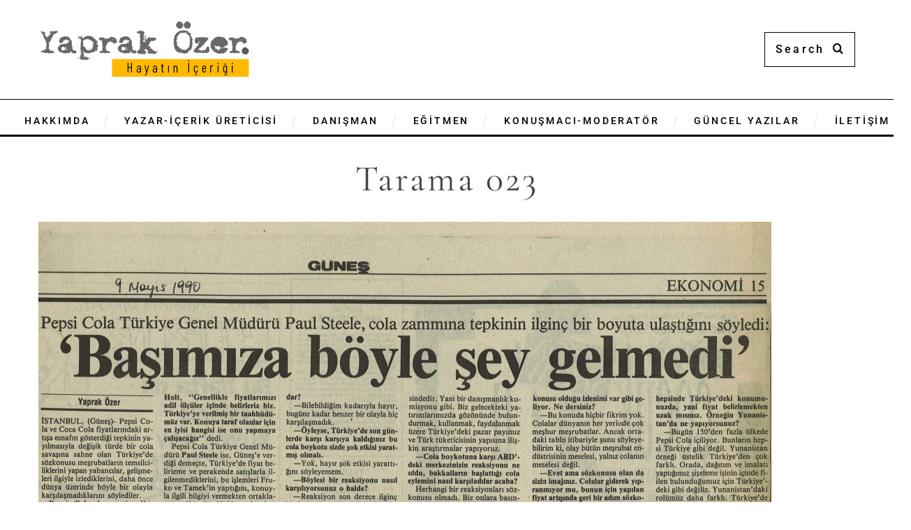

--- FILE ---
content_type: text/javascript
request_url: https://www.yaprakozer.com/wp-content/cache/asset-cleanup/js/item/simplemag-__js__jquery-custom-js-v36da412b548e02b2ea949bac682795881ac8e4a4.js
body_size: 2418
content:
/*!/wp-content/themes/simplemag------/js/jquery.custom.js*/
jQuery(document).ready(function($){"use strict";$(function(){$('.menu .sub-links').not($('.sub-menu .sub-links')).wrap('<div class="sub-menu" />');var $main_menu=$('.main-menu');$main_menu.find('> ul > li > .sub-menu').each(function(index,element){if($(element).children().hasClass('sub-posts')&&$(element).children().hasClass('sub-links')){$(element).parent().addClass('sub-menu-two-columns menu-item-has-mega-menu')}else if($(element).children().hasClass('sub-posts')&&(!$(element).children().hasClass('sub-links'))){$(element).parent().addClass('sub-menu-full-width menu-item-has-mega-menu')}else if($(element).parent().hasClass('columns-menu')){$(element).parent().addClass('sub-menu-columns')}else{$(element).parent().addClass('sub-links-only')}
if($(element).children().length){$(element).parent().addClass('link-arrow')}});$('.sub-menu-columns > .sub-menu > .sub-links').each(function(index,element){var count=$(element).children().length;$(element).parents('.sub-menu-columns').addClass('sub-menu-columns-'+count)});$('.sub-menu').each(function(index,element){if($(element).children().length===0){$(element).remove()}});$main_menu.find('li:has(ul)').add($main_menu.find('.sub-links li')).add($('.secondary-menu li:has(ul)')).doubleTapToGo()});$('.main-menu-fixed').hcSticky({offResolutions:[-960],stickTo:document,wrapperClassName:'sticky-menu-container'});$(function(){$('#mobile-menu-toggle').click(function(e){e.preventDefault();$('body').toggleClass("mobile-menu-open")});var mobile_menu=$('#pageslide');$('.main-menu').children().clone().removeAttr('id').appendTo($(mobile_menu)).wrap('<nav class="block main-menu-mobile" />');$('body:not(.hide-strip) .secondary-menu').children().clone().removeAttr('id').appendTo($(mobile_menu)).wrap('<nav class="block secondary-menu-mobile" />');$.each($(mobile_menu).find('.menu li').not('.sub-menu-full-width'),function(){var children=$(this).find('> .sub-menu').children();$(this).find('> .sub-menu').before('<span class="sub-menu-arrow"></span>')});$(mobile_menu).find('.menu li .sub-menu').prepend('<span class="sub-menu-back"><i class="icomoon-arrow-left"></i></span>');var $sub_parent=$(mobile_menu).find('.sub-menu-arrow');var $sub_menu=$(mobile_menu).find('.sub-menu');$sub_parent.click(function(){var $that=$(this);var $parent_menu=$that.parents('.menu');var $menu_index=$parent_menu.index();var $current_item=$that.next('.sub-menu');$parent_menu.addClass('sub-level-open');$current_item.addClass('sub-menu-open')});var $sub_back=$('.sub-menu-back');$sub_back.click(function(){var $that=$(this);var $menuIndex=$that.parent().index();var $currentItem=$that.parent('.sub-menu');var $parent_menu=$that.parents('.menu');$currentItem.removeClass('sub-menu-open');$parent_menu.removeClass('sub-level-open')})});$('.top-strip .mobile-search-button').click(function(){$('.top-strip').toggleClass("search-form-open");$('.top-strip .search-form input').focus()});$(function(){var $slider_arrows={prevArrow:'<a heref="#" class="slider-nav-arrow prev-arrow"></a>',nextArrow:'<a heref="#" class="slider-nav-arrow next-arrow"></a>'};$(function(){$('.posts-slider').slick($.extend({dots:!0,autoplay:!0,autoplaySpeed:5000,adaptiveHeight:!0},$slider_arrows));$('.posts-slider .slick-dots').each(function(){var slider_image_count=$(this).children().length;$(this).append('<li class="slider-image-count">'+slider_image_count+'</li>')})});$('.widget-slider').slick($.extend({autoplay:!0,autoplaySpeed:5000,adaptiveHeight:!0},$slider_arrows));$('.featured-carousel').slick($.extend({rows:2,vertical:!0,slidesToShow:2,slidesToScroll:2,infinite:!1,verticalSwiping:!0,appendArrows:$('.featured-posts .carousel-navigation'),responsive:[{breakpoint:750,settings:{vertical:!1,slidesToShow:1,slidesToScroll:1,infinite:!0,adaptiveHeight:!0,verticalSwiping:!1}}]},$slider_arrows));$(function(){var $FullWidthCarousel=$('.full-width-media .gallery-carousel'),$AboveContentCarousel=$('.above-content-media .gallery-carousel');var $GalleryCaption=$('.gallery-caption');$FullWidthCarousel.slick($.extend({dots:!0,centerMode:!0,variableWidth:!0,responsive:[{breakpoint:750,settings:{centerMode:!1,variableWidth:!1,adaptiveHeight:!0,}}]},$slider_arrows));$AboveContentCarousel.slick({arrows:!1,adaptiveHeight:!0,asNavFor:$GalleryCaption});$GalleryCaption.slick($.extend({dots:!0,fade:!0,adaptiveHeight:!0,asNavFor:$AboveContentCarousel},$slider_arrows));$([$FullWidthCarousel,$GalleryCaption]).each(function(){var $slider_image_count=$(this).find('.slick-dots li').length;$(this).find('.slick-dots').append('<li class="slider-image-count">'+$slider_image_count+'</li>')})});$('.related-posts').find('.carousel').slick($.extend({slidesToShow:3,adaptiveHeight:!0,responsive:[{breakpoint:750,settings:{slidesToShow:1,}}]},$slider_arrows));$(function(){var $carousel=$('.widget_ti_site_authors .carousel');var n=$carousel.find('.item').length;if(n>10){$carousel.slick($.extend({rows:2,slidesToShow:5,variableWidth:!0,},$slider_arrows));$carousel.addClass('with-arrows')}});$(function(){var $carousel=$('.latest-reviews-carousel');$carousel.on('init',function(slick){$(this).addClass('carousel-initialized')});$carousel.slick({dots:!0,arrows:!1,infinite:!1,slidesToShow:4,slidesToScroll:4,adaptiveHeight:!0,responsive:[{breakpoint:960,settings:{slidesToShow:2,slidesToScroll:2}},{breakpoint:750,settings:{slidesToShow:1,slidesToScroll:1}}]})});$(function LatestFormatSlider(){var Container=$('.media-posts');$(Container).each(function(){var Slides=$(this).find('.media-post-slides'),Thumbs=$(this).find('.media-post-thumbs'),Details=$(this).find('.media-post-details'),BgImage=$(this).find('.media-post-bg');Slides.on('init',function(slick){$(this).parents().eq(1).addClass('section-init')});Slides.on('beforeChange',function(event,slick,nextSlide){$(this).find('.media-content').empty();$(this).find('.entry-image').removeClass('content-loading content-added')});Slides.slick($.extend({slidesToShow:1,fade:!0,asNavFor:Thumbs.add(Details).add(BgImage),responsive:[{breakpoint:750,settings:{fade:!1,adaptiveHeight:!0}}]},$slider_arrows));Details.slick({slidesToShow:1,fade:!0,arrows:!1,asNavFor:Slides.add(Thumbs)});Thumbs.slick({slidesToShow:3,slidesToScroll:1,centerMode:!0,centerPadding:0,focusOnSelect:!0,dots:!0,arrows:!1,asNavFor:Slides.add(Details).add(BgImage)});BgImage.slick({slidesToShow:1,fade:!0,arrows:!1,asNavFor:Slides.add(Thumbs)})})});$('.rating-labels').slick($.extend({slidesToShow:7,responsive:[{breakpoint:960,settings:{slidesToShow:4}}]},$slider_arrows))});$(function(){var $m_container=$('.ltr .masonry-layout');$m_container.imagesLoaded(function(){$m_container.masonry({itemSelector:'.post-item'})})});$(function(){var $m_container=$('.rtl .masonry-layout');$m_container.imagesLoaded(function(){$m_container.masonry({itemSelector:'.post-item',isOriginLeft:!1})})});var tabContainers=$('.tab-box .tab-box-content > div');tabContainers.addClass('tab-hidden').filter(':first').addClass('tab-visible');$('.tab-box .tab-box-button a').click(function(e){e.preventDefault();tabContainers.addClass('tab-hidden').removeClass('tab-visible');tabContainers.filter(this.hash).addClass('tab-visible').removeClass('tab-hidden');$('.tab-box .tab-box-button a').removeClass('active');$(this).addClass('active')}).filter(':first').click();if($().imgLiquid){$('.custom-gallery').find('.gallery-item').imgLiquid({fill:!0})}
function stickySidebar(){$('.sidebar-fixed').hcSticky({top:70,bottomEnd:0,offResolutions:[-1024],wrapperClassName:'sticky-bar-container'})}
if($(window).width()>1024){stickySidebar()}
$('.grid-layout:not(".details-hover")').each(function(){$(this).find('.entry-header').responsiveEqualHeightGrid()});$('.entry-image').on('inview',function(event,isInView){if(isInView){$(this).addClass('inview')}});if($('.slide-dock').length){var $random_post=$('.slide-dock');$('#footer').on('inview',function(event,isInView){if(isInView){$random_post.addClass('slide-dock-on')}else{$random_post.removeClass('slide-dock-on')}});$('.close-dock').click(function(e){e.preventDefault();$('.slide-dock').toggleClass('slide-dock-on slide-dock-off')})}
$('.sitemap .row .trigger').click(function(e){e.preventDefault();$(this).toggleClass('active').next().slideToggle('fast')});if($().swipebox){$('.custom-gallery .gallery-item a').swipebox({hideBarsDelay:0});$('.entry-content a[href$="jpg"],.entry-content a[href$="jpeg"],.entry-content a[href$="png"],.entry-content a[href$="gif"]').swipebox({hideBarsDelay:0})}
if($().fitVids){$('.video-wrapper, .entry-content, .page-content, .advertising').fitVids({ignore:'[src*="youtube.com/subscribe_widget"]'})}
$('.share-more').click(function(){$(this).toggleClass('share-more-opened')});$('[href^="#comments"]').click(function(e){e.preventDefault();$('html, body').animate({scrollTop:$("#comments").offset().top},700)});$('.back-top').click(function(e){e.preventDefault();$('html, body').animate({scrollTop:0},'fast')})})
;

--- FILE ---
content_type: text/javascript
request_url: https://www.yaprakozer.com/wp-content/cache/asset-cleanup/js/item/easy-social-icons__js__share-js-vbb883bebe97ade5cf3bc6dcfbbc57d963370080d.js
body_size: 217
content:
/*!/wp-content/plugins/easy-social-icons/js/share.js*/
jQuery(document).ready(function($){$("#myLink").click(function(){copyCurrentUrlToClipboard()})});function copyCurrentUrlToClipboard(){const url=window.location.href;navigator.clipboard.writeText(url).then(()=>{console.log('URL copied to clipboard')}).catch(err=>{console.error('Failed to copy: ',err)})}
;

--- FILE ---
content_type: text/javascript
request_url: https://www.yaprakozer.com/wp-content/cache/asset-cleanup/js/item/simple-banner__simple-banner-js-ve4d87465c5ad2262aa7746b8f71108519bc8ca89.js
body_size: 1447
content:
/*!/wp-content/plugins/simple-banner/simple-banner.js*/
jQuery(document).ready(function($){const{pro_version_enabled,debug_mode,banner_params}=simpleBannerScriptParams;banner_params.forEach((bannerParams,i)=>{const banner_id=i===0?'':`_${i+1}`;const{simple_banner_text,simple_banner_disabled_page_paths,disabled_on_current_page,close_button_enabled,close_button_expiration,simple_banner_insert_inside_element,simple_banner_prepend_element,keep_site_custom_css,keep_site_custom_js,wp_body_open,wp_body_open_enabled,}=bannerParams;const strings={simpleBanner:`simple-banner${banner_id}`,simpleBannerText:`simple-banner-text${banner_id}`,simpleBannerCloseButton:`simple-banner-close-button${banner_id}`,simpleBannerButton:`simple-banner-button${banner_id}`,simpleBannerScrolling:`simple-banner-scrolling${banner_id}`,simpleBannerSiteCustomCss:`simple-banner-site-custom-css${banner_id}`,simpleBannerSiteCustomJs:`simple-banner-site-custom-js${banner_id}`,simpleBannerHeaderMargin:`simple-banner-header-margin${banner_id}`,simpleBannerHeaderPadding:`simple-banner-header-padding${banner_id}`,simpleBannerClosedCookie:`simplebannerclosed${banner_id}`,}
const isSimpleBannerTextSet=simple_banner_text&&simple_banner_text!==undefined&&simple_banner_text!=="";const isDisabledByPagePath=simple_banner_disabled_page_paths?simple_banner_disabled_page_paths.split(',').filter(Boolean).some(path=>{const pathname=path.trim();if(pathname.at(0)==='*'&&pathname.at(-1)==='*'){return window.location.pathname.includes(pathname.slice(1,-1))}
if(pathname.at(0)==='*'){return window.location.pathname.endsWith(pathname.slice(1))}
if(pathname.at(-1)==='*'){return window.location.pathname.startsWith(pathname.slice(0,-1))}
return window.location.pathname===pathname}):!1;const isSimpleBannerEnabledOnPage=!pro_version_enabled||(pro_version_enabled&&!disabled_on_current_page&&!isDisabledByPagePath);const isSimpleBannerVisible=isSimpleBannerTextSet&&isSimpleBannerEnabledOnPage;if(isSimpleBannerVisible){if(!wp_body_open||!wp_body_open_enabled){const closeButton=close_button_enabled?`<button aria-label="Close" id="${strings.simpleBannerCloseButton}" class="${strings.simpleBannerButton}">&#x2715;</button>`:'';const prependElement=document.querySelector(simple_banner_insert_inside_element||simple_banner_prepend_element||'body');$(`<div id="${strings.simpleBanner}" class="${strings.simpleBanner}"><div class="${strings.simpleBannerText}"><span>${simple_banner_text}</span></div>${closeButton}</div>`).prependTo(prependElement||'body')}
const bodyPaddingLeft=$('body').css('padding-left')
const bodyPaddingRight=$('body').css('padding-right')
if(bodyPaddingLeft!="0px"){$('head').append(`<style type="text/css" media="screen">.${strings.simpleBanner}{margin-left:-${bodyPaddingLeft};padding-left:${bodyPaddingLeft};}</style>`)}
if(bodyPaddingRight!="0px"){$('head').append(`<style type="text/css" media="screen">.${strings.simpleBanner}{margin-right:-${bodyPaddingRight};padding-right:${bodyPaddingRight};}</style>`)}
function scrollClass(){const scroll=document.documentElement.scrollTop;if(scroll>$(`#${strings.simpleBanner}`).height()){$(`#${strings.simpleBanner}`).addClass(strings.simpleBannerScrolling)}else{$(`#${strings.simpleBanner}`).removeClass(strings.simpleBannerScrolling)}}
document.addEventListener("scroll",scrollClass)}
function closeBanner(){if(!keep_site_custom_css&&document.getElementById(strings.simpleBannerSiteCustomCss))document.getElementById(strings.simpleBannerSiteCustomCss).remove();if(!keep_site_custom_js&&document.getElementById(strings.simpleBannerSiteCustomJs))document.getElementById(strings.simpleBannerSiteCustomJs).remove();if(document.getElementById(strings.simpleBannerHeaderMargin))document.getElementById(strings.simpleBannerHeaderMargin).remove();if(document.getElementById(strings.simpleBannerHeaderPadding))document.getElementById(strings.simpleBannerHeaderPadding).remove();if(document.getElementById(strings.simpleBanner))document.getElementById(strings.simpleBanner).remove();}
if(isSimpleBannerVisible){const sbCookie=strings.simpleBannerClosedCookie;if(close_button_enabled){if(getCookie(sbCookie)==="true"){closeBanner();setCookie(sbCookie,"true",close_button_expiration)}else{document.getElementById(strings.simpleBannerCloseButton).onclick=function(){closeBanner();setCookie(sbCookie,"true",close_button_expiration)}}}else{if(getCookie(sbCookie)==="true"){document.cookie=`${strings.simpleBannerClosedCookie}=true; expires=Thu, 01 Jan 1970 00:00:00 UTC; path=/;`}}}})
function setCookie(cname,cvalue,expiration){let d;if(expiration===''||expiration==='0'||parseFloat(expiration)){const exdays=parseFloat(expiration)||0;d=new Date();d.setTime(d.getTime()+(exdays*24*60*60*1000))}else{d=new Date(expiration)}
const expires="expires="+d.toUTCString();document.cookie=cname+"="+cvalue+";"+expires+";path=/"}
function getCookie(cname){const name=cname+"=";const decodedCookie=decodeURIComponent(document.cookie);const ca=decodedCookie.split(';');for(let i=0;i<ca.length;i++){let c=ca[i];while(c.charAt(0)==' '){c=c.substring(1)}
if(c.indexOf(name)==0){return c.substring(name.length,c.length)}}
return""}
if(pro_version_enabled&&debug_mode){console.log(simpleBannerScriptParams)}})
;